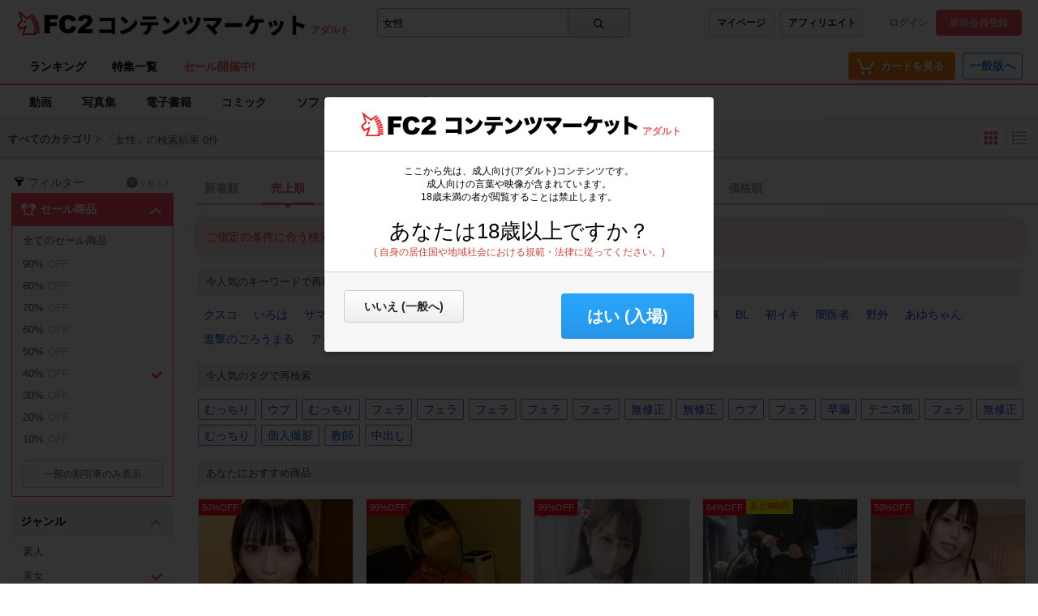

--- FILE ---
content_type: application/javascript
request_url: https://adult.contents.fc2.com/contents_source/js/u/page/w58tuPRlx67sbsLsA.js
body_size: 5013
content:
!function(t){function e(r){if(n[r])return n[r].exports;var o=n[r]={exports:{},id:r,loaded:!1};return t[r].call(o.exports,o,o.exports,e),o.loaded=!0,o.exports}var n={};return e.m=t,e.c=n,e.p="",e(0)}([function(t,e,n){"use strict";function r(t){return t&&t.__esModule?t:{"default":t}}var o=n(1),i=n(9),u=n(20),a=r(u),s=n(21),l=n(22),c=r(l);console&&console.log&&console.log("version:1.0.0"),(0,o.ready)(function(){var t=(0,i.querySelector)('[data-modal="agecheck"]');if(t){c["default"].checked&&t.aria("hidden",!0);var e=t.findOne('[data-button="yes"]');e.on(s.CLICK).filter(a["default"]).onValue(function(e){c["default"].checked=!0,t.aria("hidden",!0)})}})},function(t,e,n){"use strict";function r(t){return t&&t.__esModule?t:{"default":t}}function o(t){a.push(t),s&&l()}Object.defineProperty(e,"__esModule",{value:!0}),e.ready=o;var i=n(2),u=r(i),a=[],s=!1,l=function(){var t=a;a=[];for(var e,n=0;e=t[n];n++)e()};(0,u["default"])(document,"DOMContentLoaded").onValue(function(t){l()}),(0,u["default"])(document,"readystatechange").onValue(function(t){"complete"===document.readyState&&l()}),(0,u["default"])(window,"load").onValue(function(t){l()})},function(t,e,n){"use strict";function r(t){return t&&t.__esModule?t:{"default":t}}function o(t,e){var n=function(t){r.emit(t)},r=new a["default"](function(t,e){e(t)},t,e,n);return(0,i.bind)(t,e,n),r}Object.defineProperty(e,"__esModule",{value:!0}),e["default"]=o;var i=n(3),u=n(5),a=r(u)},function(t,e,n){"use strict";function r(t){return t&&t.__esModule?t:{"default":t}}Object.defineProperty(e,"__esModule",{value:!0}),e.DBLCLOCK=e.CLICK=e.CANCEL=e.ENTER=e.LEAVE=e.MOVE=e.UP=e.DOWN=e.unbind=e.bind=void 0;var o=n(4),i=r(o),u=e.bind=function(t,e,n){!(arguments.length<=3||void 0===arguments[3])&&arguments[3]};"addEventListener"in window?e.bind=u=function(t,e,n){var r=!(arguments.length<=3||void 0===arguments[3])&&arguments[3];t.addEventListener(e,n,r)}:"attachEvent"in window&&(e.bind=u=function(t,e,n){t.attachEvent("on"+evtName,n)});var a=e.unbind=function(t,e,n){};"removeEventListener"in window?e.unbind=a=function(t,e,n){var r=!(arguments.length<=3||void 0===arguments[3])&&arguments[3];t.removeEventListener(e,n,r)}:"detachEvent"in window&&(e.unbind=a=function(t,e,n){t.detachEvent("on"+evtName,n)});e.DOWN=(0,i["default"])()?"touchstart":"mousedown",e.UP=(0,i["default"])()?"touchend":"mouseup",e.MOVE=(0,i["default"])()?"touchmove":"mousemove",e.LEAVE=(0,i["default"])()?"touchend":"mouseleave",e.ENTER=(0,i["default"])()?"touchstart":"mouseenter",e.CANCEL="touchcancel",e.CLICK="click",e.DBLCLOCK="dblclick"},function(t,e){"use strict";function n(){var t=arguments.length<=0||void 0===arguments[0]?window:arguments[0];return window.navigator.userAgent.toLowerCase().indexOf("windows")===-1&&"ontouchstart"in t}Object.defineProperty(e,"__esModule",{value:!0}),e["default"]=n},function(t,e,n){"use strict";function r(t){return t&&t.__esModule?t:{"default":t}}function o(t,e){if(!(t instanceof e))throw new TypeError("Cannot call a class as a function")}function i(t,e){if(!t)throw new ReferenceError("this hasn't been initialised - super() hasn't been called");return!e||"object"!=typeof e&&"function"!=typeof e?t:e}function u(t,e){if("function"!=typeof e&&null!==e)throw new TypeError("Super expression must either be null or a function, not "+typeof e);t.prototype=Object.create(e&&e.prototype,{constructor:{value:t,enumerable:!1,writable:!0,configurable:!0}}),e&&(Object.setPrototypeOf?Object.setPrototypeOf(t,e):t.__proto__=e)}Object.defineProperty(e,"__esModule",{value:!0});var a=n(6),s=r(a),l=n(3),c=function(t){function e(n,r,u,a){o(this,e);var s=i(this,t.call(this,n));return s.$element=r,s.$eventName=u,s.$callback=a,s}return u(e,t),e.prototype.destroy=function(){t.prototype.destroy.call(this),this.$element&&(0,l.unbind)(this.$element,this.$eventName,this.$callback),this.$element=null,this.$eventName=null,this.$callback=null},e}(s["default"]);e["default"]=c},function(t,e,n){"use strict";function r(t){return t&&t.__esModule?t:{"default":t}}function o(t,e){if(!(t instanceof e))throw new TypeError("Cannot call a class as a function")}Object.defineProperty(e,"__esModule",{value:!0});var i=n(7),u=r(i),a=n(8),s=r(a),l=(n(3),function(){function t(e){o(this,t),this.executor=e,this.handlers=[],this.branches=[],this.value=null,this.isDestroyed=!1}return t.prototype.bind=function(t){this.handlers.push(t)},t.prototype.branch=function(){var t=(0,u["default"])(function(t){return t});return this.branches.push(t),t},t.prototype.emit=function(t){var e=this;this.execute(t,function(t){e.value=t;for(var n,r=0;n=e.handlers[r];r++)n.isDestroyed===!1&&n.emit(t);for(var o,i=0;o=e.branches[i];i++)o.isDestroyed===!1&&o.emit(t)})},t.prototype.filter=function(e){var n=new t(function(t,n){e(t)===!0&&n(t)});return this.bind(n),n},t.prototype.map=function(t){var e=null;return e="function"==typeof t?(0,u["default"])(t):(0,s["default"])(t),this.bind(e),e},t.prototype.onValue=function(e){var n=new t(function(t,n){e(t),n(t)});return this.bind(n),n},t.prototype.execute=function(t,e){this.executor.apply(this,[t,e])},t.prototype.sleepingThrottle=function(e){var n=0,r=new t(function(t,r){clearTimeout(n),n=setTimeout(function(){r(t)},e)});return this.bind(r),r},t.prototype.destroy=function(){for(var t,e=0;t=this.handlers[e];e++)t.destroy(),t=null;this.handlers.length=0,this.branches.length=0,this.isDestroyed=!0},t}());e["default"]=l},function(t,e,n){"use strict";function r(t){return t&&t.__esModule?t:{"default":t}}function o(t){return new u["default"](function(e,n){n(t(e))})}Object.defineProperty(e,"__esModule",{value:!0}),e["default"]=o;var i=n(6),u=r(i)},function(t,e,n){"use strict";function r(t){return t&&t.__esModule?t:{"default":t}}function o(t){return new u["default"](function(e,n){n(t)})}Object.defineProperty(e,"__esModule",{value:!0}),e["default"]=o;var i=n(6),u=r(i)},function(t,e,n){"use strict";function r(t){return t&&t.__esModule?t:{"default":t}}function o(t,e){if(!(t instanceof e))throw new TypeError("Cannot call a class as a function")}function i(t){var e=document.getElementById(t);return e?new N(e):null}function u(t){var e=document.querySelector(t);return e?new N(e):null}function a(t){var e=document.querySelectorAll(t);if(e){for(var n,r=[],o=0;n=e[o];o++)r.push(new N(n));return r}return[]}function s(t){var e=document.createElement("div");e.innerHTML=(0,x["default"])(t);var n=e.childNodes[0];return e=null,new N(n)}Object.defineProperty(e,"__esModule",{value:!0}),e.Element=void 0;var l=function(){function t(t,e){for(var n=0;n<e.length;n++){var r=e[n];r.enumerable=r.enumerable||!1,r.configurable=!0,"value"in r&&(r.writable=!0),Object.defineProperty(t,r.key,r)}}return function(e,n,r){return n&&t(e.prototype,n),r&&t(e,r),e}}();e.getElementById=i,e.querySelector=u,e.querySelectorAll=a,e.createElement=s;var c=n(10),f=r(c),d=n(12),h=r(d),p=n(13),v=r(p),y=n(16),m=r(y),g=n(17),b=r(g),w=n(18),_=r(w),$=n(2),C=r($),E=n(19),x=r(E),M=v["default"].render,O=(0,b["default"])()+"Transform",N=e.Element=function(){function t(e){return o(this,t),(0,_["default"])(e)?e:(this.$raw=e||document.createElement("div"),this.streams={},void(this.matrix=[1,0,0,0,0,1,0,0,0,0,1,0,0,0,0,1]))}return t.prototype.getIndexByChild=function(t){for(var e,n=t.$raw,r=0;e=this.$root.childNodes[r];r++)if(e===n)return r;return-1},t.prototype.find=function(e){var n=this.$root.querySelectorAll(e);if(!n||0===n.length)return[];for(var r,o=[],i=0;r=n[i];i++)o.push(new t(r));return o},t.prototype.findOne=function(e){var n=arguments.length<=1||void 0===arguments[1]||arguments[1],r=this.$root.querySelector(e);return r?new t(r):n?null:s("<div></div>")},t.prototype.appendChildByIndex=function(t,e){return!this.$parentNode||e<0||e>=this.$root.childNodes.length?this.appendChild(t,e):void this.$root.insertBefore(t.$raw,this.$root.childNodes[e])},t.prototype.appendChild=function(t){this.$root.appendChild((0,_["default"])(t)?t.$raw:t)},t.prototype.appendRow=function(t){if("tbody"!==this.tagName&&"table"!==this.tagName)return!1;var e=this.$root.insertRow(-1);return(0,h["default"])(t)?(e.innerHTML=t,!0):void 0},t.prototype.prependChild=function(t){var e=(0,_["default"])(t)?t.$raw:t;return 0===this.$root.childNodes.length?this.appendChild(e):this.$root.insertBefore(e,this.$root.firstChild)},t.prototype.removeChild=function(t){try{return this.$root.removeChild(t.$raw),!0}catch(e){return!1}},t.prototype.attr=function(){for(var t=arguments.length,e=Array(t),n=0;n<t;n++)e[n]=arguments[n];var r=e.length;{if(1!==r||!(0,f["default"])(e[0])){var o=e[0],i=e[1];return 1===r&&(0,h["default"])(o)?this.$raw.getAttribute(o):2===r&&(0,h["default"])(o)?""===i?this.$raw.removeAttribute(o):this.$raw.setAttribute(o,i):void 0}for(var u in e[0])this.attr(u,e[0][u])}},t.prototype.parent=function(){return this.$root&&this.$parentNode?new t(this.$parentNode):null},t.prototype.children=function(){if(this.$root&&this.$root.childNodes){for(var e,n=[],r=0;e=this.$root.childNodes[r];r++)n.push(new t(e));return n}return[]},t.prototype.prop=function(){for(var t=arguments.length,e=Array(t),n=0;n<t;n++)e[n]=arguments[n];var r=e.length;{if(1!==r||!(0,f["default"])(e[0])){var o=e[0],i=e[1];return 1===r&&(0,h["default"])(o)?o in this.$raw?this.$raw[o]:null:2===r&&(0,h["default"])(o)?""===i?void(this.$raw[o]=""):this.$raw[o]=i:void 0}for(var u in e[0])this.prop(u,e[0][u])}},t.prototype.aria=function(){for(var t=arguments.length,e=Array(t),n=0;n<t;n++)e[n]=arguments[n];var r=e.length;{if(1!==r||!(0,f["default"])(e[0])){var o=e[0],i=e[1];return 1===r&&(0,h["default"])(o)?(i=this.attr("aria-"+o),"true"===i||"false"!==i&&i):2===r&&(0,h["default"])(o)?this.attr("aria-"+o,i):void 0}for(var u in e[0])this.attr("aria-"+u,e[0][u])}},t.prototype.data=function(){for(var t=arguments.length,e=Array(t),n=0;n<t;n++)e[n]=arguments[n];var r=e.length;{if(1!==r||!(0,f["default"])(e[0])){var o=e[0],i=e[1];return 1===r&&(0,h["default"])(o)?(i=this.attr("data-"+o),"true"===i||"false"!==i&&i):2===r&&(0,h["default"])(o)?this.attr("data-"+o,i):void 0}for(var u in e[0])this.attr("data-"+u,e[0][u])}},t.prototype.css=function(){for(var t=arguments.length,e=Array(t),n=0;n<t;n++)e[n]=arguments[n];if((0,f["default"])(e[0]))return M(this.$raw,e[0],e[1]===!0);if((0,h["default"])(e[0])&&e.length>=2){var r={};return r[e[0]]=e[1],M(this.$raw,r,e[2]===!0)}},t.prototype.on=function(t){var e=!(arguments.length<=1||void 0===arguments[1])&&arguments[1],n=void 0;return this.streams[t]&&this.streams[t].isDestroyed===!1?n=this.streams[t]:(n=(0,C["default"])(this.$root,t),this.streams[t]=n),e?n.branch():n},t.prototype.val=function(){var t=arguments.length<=0||void 0===arguments[0]?null:arguments[0];return null!==t?this.prop("value",t):this.prop("value")},t.prototype.html=function(){return 1===arguments.length&&(0,h["default"])(arguments.length<=0?void 0:arguments[0])?this.prop("innerHTML",arguments.length<=0?void 0:arguments[0]):this.prop("innerHTML")},t.prototype.text=function(){return 1===arguments.length&&(0,h["default"])(arguments.length<=0?void 0:arguments[0])?this.prop("textContent",arguments.length<=0?void 0:arguments[0]):this.prop("textContent")},t.prototype.remove=function(){var t=!(arguments.length<=0||void 0===arguments[0])&&arguments[0],e=this.parent();return null!==e&&(t&&this.destroy(),e.removeChild(this))},t.prototype.destroy=function(){for(var t in this.streams){var e=this.streams[t];e.destroy()}this.streams={}},t.prototype.blur=function(){return"blur"in this.$raw&&this.$raw.blur()},t.prototype.focus=function(){return"focus"in this.$raw&&this.$raw.focus()},t.prototype.select=function(){return"select"in this.$raw&&this.$raw.select()},t.prototype.translate=function(){var t=arguments.length<=0||void 0===arguments[0]?0:arguments[0],e=arguments.length<=1||void 0===arguments[1]?0:arguments[1];this.matrix[12]=t,this.matrix[13]=e,this.$root.style[O]="translate("+t+"px, "+e+"px)"},t.prototype.translate3d=function(){var t=arguments.length<=0||void 0===arguments[0]?0:arguments[0],e=arguments.length<=1||void 0===arguments[1]?0:arguments[1],n=arguments.length<=2||void 0===arguments[2]?0:arguments[2];this.matrix[12]=t,this.matrix[13]=e,this.matrix[14]=n,this.$root.style[O]="translate3d("+t+"px, "+e+"px, "+n+"px)"},t.prototype.matrix3d=function(t){this.matrix=t,this.$root.style[O]="matrix3d("+this.matrix.join(",")+")"},l(t,[{key:"offset",get:function(){for(var t={x:0,y:0},e=this.$raw;e;)t.x=t.x+parseInt(e.offsetLeft),t.y=t.y+parseInt(e.offsetTop),e=e.offsetParent;return t}},{key:"$root",get:function(){return this.$raw.shadowRoot?this.$raw.shadowRoot:this.$raw}},{key:"$parentNode",get:function(){return this.$raw.parentNode}},{key:"$childNodes",get:function(){return this.$raw.childNodes}},{key:"width",get:function(){return this.offsetWidth>0?this.offsetWidth:this.clientWidth}},{key:"height",get:function(){return this.offsetHeight>0?this.offsetHeight:this.clientHeight}},{key:"offsetWidth",get:function(){return this.$root.offsetWidth}},{key:"clientWidth",get:function(){return this.$root.clientWidth}},{key:"offsetHeight",get:function(){return this.$root.offsetHeight}},{key:"scrollX",get:function(){return this.$root.scrollLeft||this.$root.scrollX}},{key:"scrollY",get:function(){return this.$root.scrollTop||this.$root.scrollY},set:function(t){this.$root.scrollTop=t}},{key:"animationProperty",get:function(){return(0,m["default"])(this.$root)}},{key:"tagName",get:function(){return(this.$root.tagName+"").toLowerCase()}}]),t}()},function(t,e,n){"use strict";function r(t){return t&&t.__esModule?t:{"default":t}}Object.defineProperty(e,"__esModule",{value:!0});var o="function"==typeof Symbol&&"symbol"==typeof Symbol.iterator?function(t){return typeof t}:function(t){return t&&"function"==typeof Symbol&&t.constructor===Symbol?"symbol":typeof t};e["default"]=function(t){return"object"===("undefined"==typeof t?"undefined":o(t))&&null!==t&&!(0,u["default"])(t)};var i=n(11),u=r(i)},function(t,e){"use strict";Object.defineProperty(e,"__esModule",{value:!0}),e["default"]=function(t){return"[object Array]"===Object.prototype.toString.call(t)}},function(t,e){"use strict";function n(t){return"string"==typeof t}Object.defineProperty(e,"__esModule",{value:!0}),e["default"]=n},function(t,e,n){"use strict";function r(t,e){if(!(t instanceof e))throw new TypeError("Cannot call a class as a function")}Object.defineProperty(e,"__esModule",{value:!0});var o=n(14),i=function(){function t(){r(this,t)}return t.render=function(t,e){var n=!(arguments.length<=2||void 0===arguments[2])&&arguments[2],r="";for(var i in e){var u=e[i];(u||0===u)&&(r+=(0,o.revertCamelcase)(i)+":"+(0,o.addPixel)(i,u)+";")}n?t.style.cssText=r:t.style.cssText+=r},t}();e["default"]=i},function(t,e,n){"use strict";function r(t){return t&&t.__esModule?t:{"default":t}}function o(t,e){return(0,s["default"])(e)&&!l[t]?e+"px":e}function i(t){return t?t.replace(/-([a-z])/g,function(t){return t.toUpperCase().replace("-","")}):t}function u(t){return t?t.replace(/([A-Z])/g,function(t){return"-"+t.toLowerCase()}):t}Object.defineProperty(e,"__esModule",{value:!0}),e.cssNumMap=void 0,e.addPixel=o,e.convertCamelcase=i,e.revertCamelcase=u;var a=n(15),s=r(a),l=e.cssNumMap={columnCount:1,columns:1,fontWeight:1,lineHeight:1,opacity:1,zIndex:1,zoom:1}},function(t,e){"use strict";Object.defineProperty(e,"__esModule",{value:!0}),e["default"]=function(t){return"number"==typeof t&&isNaN(t)===!1}},function(t,e){"use strict";function n(t){var e=document.defaultView.getComputedStyle(t),n={};return n.name=e.animationName,"none"===n.name?null:(n.duration=r(e.animationDuration+""),n.delay=r(e.animationDelay+""),n.fillMode=e.animationFillMode,n.IterationCount=e.animationIterationCount,n)}function r(t){return 1e3*parseFloat(t.replace("s",""))}Object.defineProperty(e,"__esModule",{value:!0}),e["default"]=n},function(t,e){"use strict";function n(){return o}Object.defineProperty(e,"__esModule",{value:!0}),e["default"]=n;for(var r,o="",i=document.createElement("div"),u=["","Webkit","Moz","O","ms"],a=0;a<u.length;a++)if(r=u[a],"string"==typeof i.style[r+"Transform"]){o=r;break}},function(t,e){"use strict";Object.defineProperty(e,"__esModule",{value:!0}),e["default"]=function(t){return!!(t&&t.on&&t.attr)}},function(t,e){"use strict";function n(t){return(t+"").replace(/^\s+|\s+$/gm,"")}Object.defineProperty(e,"__esModule",{value:!0}),e["default"]=n},function(t,e){"use strict";function n(t){try{var e=t||window.event;e.preventDefault&&e.preventDefault(),e.stopPropagation&&e.stopPropagation(),e.returnValue=!1,e.cancelBubble=!0}catch(t){}return!0}Object.defineProperty(e,"__esModule",{value:!0}),e["default"]=n},function(t,e,n){"use strict";function r(t){return t&&t.__esModule?t:{"default":t}}Object.defineProperty(e,"__esModule",{value:!0}),e.DBLCLOCK=e.CLICK=e.CANCEL=e.ENTER=e.LEAVE=e.MOVE=e.UP=e.DOWN=e.unbind=e.bind=void 0;var o=n(4),i=r(o),u=e.bind=function(t,e,n){!(arguments.length<=3||void 0===arguments[3])&&arguments[3]};"addEventListener"in window?e.bind=u=function(t,e,n){var r=!(arguments.length<=3||void 0===arguments[3])&&arguments[3];t.addEventListener(e,n,r)}:"attachEvent"in window&&(e.bind=u=function(t,e,n){t.attachEvent("on"+evtName,n)});var a=e.unbind=function(t,e,n){};"removeEventListener"in window?e.unbind=a=function(t,e,n){var r=!(arguments.length<=3||void 0===arguments[3])&&arguments[3];t.removeEventListener(e,n,r)}:"detachEvent"in window&&(e.unbind=a=function(t,e,n){t.detachEvent("on"+evtName,n)});e.DOWN=(0,i["default"])()?"touchstart":"mousedown",e.UP=(0,i["default"])()?"touchend":"mouseup",e.MOVE=(0,i["default"])()?"touchmove":"mousemove",e.LEAVE=(0,i["default"])()?"touchend":"mouseleave",e.ENTER=(0,i["default"])()?"touchstart":"mouseenter",e.CANCEL="touchcancel",e.CLICK="click",e.DBLCLOCK="dblclick"},function(t,e,n){"use strict";function r(t){return t&&t.__esModule?t:{"default":t}}function o(t,e){if(!(t instanceof e))throw new TypeError("Cannot call a class as a function")}Object.defineProperty(e,"__esModule",{value:!0});var i=function(){function t(t,e){for(var n=0;n<e.length;n++){var r=e[n];r.enumerable=r.enumerable||!1,r.configurable=!0,"value"in r&&(r.writable=!0),Object.defineProperty(t,r.key,r)}}return function(e,n,r){return n&&t(e.prototype,n),r&&t(e,r),e}}(),u=n(23),a=r(u),s="wei6H",l=1,c=2592e3,f=new a["default"](location.hostname),d=function(){function t(){o(this,t)}return i(t,null,[{key:"checked",set:function(t){f.setValue(s,t?l:"",c)},get:function(){return f.getValue(s)===l}}]),t}();e["default"]=d},function(t,e){"use strict";function n(t,e){if(!(t instanceof e))throw new TypeError("Cannot call a class as a function")}Object.defineProperty(e,"__esModule",{value:!0});var r=function(){function t(){var e=arguments.length<=0||void 0===arguments[0]?location.domain:arguments[0],r=arguments.length<=1||void 0===arguments[1]?"":arguments[1];n(this,t),this.prefix=r,this._lastCookieString="",this._object={},this.defaults={path:"/",domain:e,secure:!1}}return t.prototype.toObject=function(){var t=document.cookie;if(this._lastCookieString===t)return this._object;var e=(""+t).split("; "),n=e.length;this._object={};for(var r=0;r<n;r++){var o=e[r].split("="),i=decodeURIComponent(o.shift()),u=o.join("=");this._object[i]=u}return this._lastCookieString=t,this._object},t.prototype.getValue=function(t){t=""+this.prefix+t;var e=this.toObject();return t in e?e[t]:null},t.prototype.setValue=function(t,e){var n=arguments.length<=2||void 0===arguments[2]?3600:arguments[2],r=arguments.length<=3||void 0===arguments[3]?{}:arguments[3];r={path:r&&r.path||this.defaults.path,maxAge:r&&r.maxAge||this.defaults.maxAge,secure:r&&void 0!==r.secure?r.secure:this.defaults.secure};var o=new Date;o.setTime((new Date).getTime()+1e3*n),r.expires=o,t=""+this.prefix+t,t=t.replace(/[^#$&+\^`|]/g,encodeURIComponent),t=t.replace(/\(/g,"%28").replace(/\)/g,"%29"),e=(e+"").replace(/[^!#$&-+\--:<-\[\]-~]/g,encodeURIComponent);var i=t+"="+e;i+=r.path?";path="+r.path:"",i+=r.domain?";domain="+r.domain:"",i+=r.maxAge?";max-age="+r.maxAge:"",i+=r.expires?";expires="+r.expires.toUTCString():"",i+=r.secure?";secure":"",document.cookie=i},t}();e["default"]=r}]);